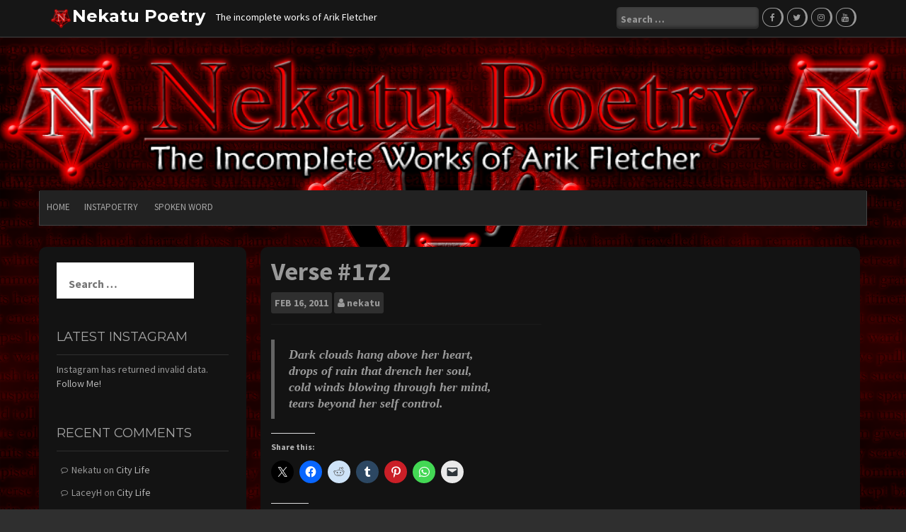

--- FILE ---
content_type: text/html; charset=UTF-8
request_url: https://nekatu.com/verse-172/
body_size: 12467
content:
<!DOCTYPE html>
<html lang="en-GB">
<head>
    <meta charset="UTF-8">
    <meta name="viewport" content="width=device-width, initial-scale=1">
    <link rel="profile" href="https://gmpg.org/xfn/11">
    <link rel="pingback" href="https://nekatu.com/xmlrpc.php">

    <title>Verse #172</title>
<meta name='robots' content='max-image-preview:large' />
<link rel='dns-prefetch' href='//secure.gravatar.com' />
<link rel='dns-prefetch' href='//www.googletagmanager.com' />
<link rel='dns-prefetch' href='//stats.wp.com' />
<link rel='dns-prefetch' href='//fonts.googleapis.com' />
<link rel='dns-prefetch' href='//v0.wordpress.com' />
<link rel='dns-prefetch' href='//widgets.wp.com' />
<link rel='dns-prefetch' href='//s0.wp.com' />
<link rel='dns-prefetch' href='//0.gravatar.com' />
<link rel='dns-prefetch' href='//1.gravatar.com' />
<link rel='dns-prefetch' href='//2.gravatar.com' />
<link rel='preconnect' href='//i0.wp.com' />
<link rel='preconnect' href='//c0.wp.com' />
<link rel="alternate" type="application/rss+xml" title="Nekatu Poetry &raquo; Feed" href="https://nekatu.com/feed/" />
<link rel="alternate" type="application/rss+xml" title="Nekatu Poetry &raquo; Comments Feed" href="https://nekatu.com/comments/feed/" />
<link rel="alternate" type="text/calendar" title="Nekatu Poetry &raquo; iCal Feed" href="https://nekatu.com/events/?ical=1" />
<link rel="alternate" type="application/rss+xml" title="Nekatu Poetry &raquo; Verse #172 Comments Feed" href="https://nekatu.com/verse-172/feed/" />
<link rel="alternate" title="oEmbed (JSON)" type="application/json+oembed" href="https://nekatu.com/wp-json/oembed/1.0/embed?url=https%3A%2F%2Fnekatu.com%2Fverse-172%2F" />
<link rel="alternate" title="oEmbed (XML)" type="text/xml+oembed" href="https://nekatu.com/wp-json/oembed/1.0/embed?url=https%3A%2F%2Fnekatu.com%2Fverse-172%2F&#038;format=xml" />
<style id='wp-img-auto-sizes-contain-inline-css' type='text/css'>
img:is([sizes=auto i],[sizes^="auto," i]){contain-intrinsic-size:3000px 1500px}
/*# sourceURL=wp-img-auto-sizes-contain-inline-css */
</style>
<link rel='stylesheet' id='jetpack_related-posts-css' href='https://nekatu.com/wp-content/plugins/jetpack/modules/related-posts/related-posts.css?ver=20240116' type='text/css' media='all' />
<link rel='stylesheet' id='sbi_styles-css' href='https://nekatu.com/wp-content/plugins/instagram-feed/css/sbi-styles.min.css?ver=6.10.0' type='text/css' media='all' />
<link rel='stylesheet' id='pmb_common-css' href='https://nekatu.com/wp-content/plugins/print-my-blog/assets/styles/pmb-common.css?ver=1756126380' type='text/css' media='all' />
<style id='wp-emoji-styles-inline-css' type='text/css'>

	img.wp-smiley, img.emoji {
		display: inline !important;
		border: none !important;
		box-shadow: none !important;
		height: 1em !important;
		width: 1em !important;
		margin: 0 0.07em !important;
		vertical-align: -0.1em !important;
		background: none !important;
		padding: 0 !important;
	}
/*# sourceURL=wp-emoji-styles-inline-css */
</style>
<link rel='stylesheet' id='wp-block-library-css' href='https://nekatu.com/wp-includes/css/dist/block-library/style.min.css?ver=6.9' type='text/css' media='all' />
<style id='global-styles-inline-css' type='text/css'>
:root{--wp--preset--aspect-ratio--square: 1;--wp--preset--aspect-ratio--4-3: 4/3;--wp--preset--aspect-ratio--3-4: 3/4;--wp--preset--aspect-ratio--3-2: 3/2;--wp--preset--aspect-ratio--2-3: 2/3;--wp--preset--aspect-ratio--16-9: 16/9;--wp--preset--aspect-ratio--9-16: 9/16;--wp--preset--color--black: #000000;--wp--preset--color--cyan-bluish-gray: #abb8c3;--wp--preset--color--white: #ffffff;--wp--preset--color--pale-pink: #f78da7;--wp--preset--color--vivid-red: #cf2e2e;--wp--preset--color--luminous-vivid-orange: #ff6900;--wp--preset--color--luminous-vivid-amber: #fcb900;--wp--preset--color--light-green-cyan: #7bdcb5;--wp--preset--color--vivid-green-cyan: #00d084;--wp--preset--color--pale-cyan-blue: #8ed1fc;--wp--preset--color--vivid-cyan-blue: #0693e3;--wp--preset--color--vivid-purple: #9b51e0;--wp--preset--gradient--vivid-cyan-blue-to-vivid-purple: linear-gradient(135deg,rgb(6,147,227) 0%,rgb(155,81,224) 100%);--wp--preset--gradient--light-green-cyan-to-vivid-green-cyan: linear-gradient(135deg,rgb(122,220,180) 0%,rgb(0,208,130) 100%);--wp--preset--gradient--luminous-vivid-amber-to-luminous-vivid-orange: linear-gradient(135deg,rgb(252,185,0) 0%,rgb(255,105,0) 100%);--wp--preset--gradient--luminous-vivid-orange-to-vivid-red: linear-gradient(135deg,rgb(255,105,0) 0%,rgb(207,46,46) 100%);--wp--preset--gradient--very-light-gray-to-cyan-bluish-gray: linear-gradient(135deg,rgb(238,238,238) 0%,rgb(169,184,195) 100%);--wp--preset--gradient--cool-to-warm-spectrum: linear-gradient(135deg,rgb(74,234,220) 0%,rgb(151,120,209) 20%,rgb(207,42,186) 40%,rgb(238,44,130) 60%,rgb(251,105,98) 80%,rgb(254,248,76) 100%);--wp--preset--gradient--blush-light-purple: linear-gradient(135deg,rgb(255,206,236) 0%,rgb(152,150,240) 100%);--wp--preset--gradient--blush-bordeaux: linear-gradient(135deg,rgb(254,205,165) 0%,rgb(254,45,45) 50%,rgb(107,0,62) 100%);--wp--preset--gradient--luminous-dusk: linear-gradient(135deg,rgb(255,203,112) 0%,rgb(199,81,192) 50%,rgb(65,88,208) 100%);--wp--preset--gradient--pale-ocean: linear-gradient(135deg,rgb(255,245,203) 0%,rgb(182,227,212) 50%,rgb(51,167,181) 100%);--wp--preset--gradient--electric-grass: linear-gradient(135deg,rgb(202,248,128) 0%,rgb(113,206,126) 100%);--wp--preset--gradient--midnight: linear-gradient(135deg,rgb(2,3,129) 0%,rgb(40,116,252) 100%);--wp--preset--font-size--small: 13px;--wp--preset--font-size--medium: 20px;--wp--preset--font-size--large: 36px;--wp--preset--font-size--x-large: 42px;--wp--preset--spacing--20: 0.44rem;--wp--preset--spacing--30: 0.67rem;--wp--preset--spacing--40: 1rem;--wp--preset--spacing--50: 1.5rem;--wp--preset--spacing--60: 2.25rem;--wp--preset--spacing--70: 3.38rem;--wp--preset--spacing--80: 5.06rem;--wp--preset--shadow--natural: 6px 6px 9px rgba(0, 0, 0, 0.2);--wp--preset--shadow--deep: 12px 12px 50px rgba(0, 0, 0, 0.4);--wp--preset--shadow--sharp: 6px 6px 0px rgba(0, 0, 0, 0.2);--wp--preset--shadow--outlined: 6px 6px 0px -3px rgb(255, 255, 255), 6px 6px rgb(0, 0, 0);--wp--preset--shadow--crisp: 6px 6px 0px rgb(0, 0, 0);}:where(.is-layout-flex){gap: 0.5em;}:where(.is-layout-grid){gap: 0.5em;}body .is-layout-flex{display: flex;}.is-layout-flex{flex-wrap: wrap;align-items: center;}.is-layout-flex > :is(*, div){margin: 0;}body .is-layout-grid{display: grid;}.is-layout-grid > :is(*, div){margin: 0;}:where(.wp-block-columns.is-layout-flex){gap: 2em;}:where(.wp-block-columns.is-layout-grid){gap: 2em;}:where(.wp-block-post-template.is-layout-flex){gap: 1.25em;}:where(.wp-block-post-template.is-layout-grid){gap: 1.25em;}.has-black-color{color: var(--wp--preset--color--black) !important;}.has-cyan-bluish-gray-color{color: var(--wp--preset--color--cyan-bluish-gray) !important;}.has-white-color{color: var(--wp--preset--color--white) !important;}.has-pale-pink-color{color: var(--wp--preset--color--pale-pink) !important;}.has-vivid-red-color{color: var(--wp--preset--color--vivid-red) !important;}.has-luminous-vivid-orange-color{color: var(--wp--preset--color--luminous-vivid-orange) !important;}.has-luminous-vivid-amber-color{color: var(--wp--preset--color--luminous-vivid-amber) !important;}.has-light-green-cyan-color{color: var(--wp--preset--color--light-green-cyan) !important;}.has-vivid-green-cyan-color{color: var(--wp--preset--color--vivid-green-cyan) !important;}.has-pale-cyan-blue-color{color: var(--wp--preset--color--pale-cyan-blue) !important;}.has-vivid-cyan-blue-color{color: var(--wp--preset--color--vivid-cyan-blue) !important;}.has-vivid-purple-color{color: var(--wp--preset--color--vivid-purple) !important;}.has-black-background-color{background-color: var(--wp--preset--color--black) !important;}.has-cyan-bluish-gray-background-color{background-color: var(--wp--preset--color--cyan-bluish-gray) !important;}.has-white-background-color{background-color: var(--wp--preset--color--white) !important;}.has-pale-pink-background-color{background-color: var(--wp--preset--color--pale-pink) !important;}.has-vivid-red-background-color{background-color: var(--wp--preset--color--vivid-red) !important;}.has-luminous-vivid-orange-background-color{background-color: var(--wp--preset--color--luminous-vivid-orange) !important;}.has-luminous-vivid-amber-background-color{background-color: var(--wp--preset--color--luminous-vivid-amber) !important;}.has-light-green-cyan-background-color{background-color: var(--wp--preset--color--light-green-cyan) !important;}.has-vivid-green-cyan-background-color{background-color: var(--wp--preset--color--vivid-green-cyan) !important;}.has-pale-cyan-blue-background-color{background-color: var(--wp--preset--color--pale-cyan-blue) !important;}.has-vivid-cyan-blue-background-color{background-color: var(--wp--preset--color--vivid-cyan-blue) !important;}.has-vivid-purple-background-color{background-color: var(--wp--preset--color--vivid-purple) !important;}.has-black-border-color{border-color: var(--wp--preset--color--black) !important;}.has-cyan-bluish-gray-border-color{border-color: var(--wp--preset--color--cyan-bluish-gray) !important;}.has-white-border-color{border-color: var(--wp--preset--color--white) !important;}.has-pale-pink-border-color{border-color: var(--wp--preset--color--pale-pink) !important;}.has-vivid-red-border-color{border-color: var(--wp--preset--color--vivid-red) !important;}.has-luminous-vivid-orange-border-color{border-color: var(--wp--preset--color--luminous-vivid-orange) !important;}.has-luminous-vivid-amber-border-color{border-color: var(--wp--preset--color--luminous-vivid-amber) !important;}.has-light-green-cyan-border-color{border-color: var(--wp--preset--color--light-green-cyan) !important;}.has-vivid-green-cyan-border-color{border-color: var(--wp--preset--color--vivid-green-cyan) !important;}.has-pale-cyan-blue-border-color{border-color: var(--wp--preset--color--pale-cyan-blue) !important;}.has-vivid-cyan-blue-border-color{border-color: var(--wp--preset--color--vivid-cyan-blue) !important;}.has-vivid-purple-border-color{border-color: var(--wp--preset--color--vivid-purple) !important;}.has-vivid-cyan-blue-to-vivid-purple-gradient-background{background: var(--wp--preset--gradient--vivid-cyan-blue-to-vivid-purple) !important;}.has-light-green-cyan-to-vivid-green-cyan-gradient-background{background: var(--wp--preset--gradient--light-green-cyan-to-vivid-green-cyan) !important;}.has-luminous-vivid-amber-to-luminous-vivid-orange-gradient-background{background: var(--wp--preset--gradient--luminous-vivid-amber-to-luminous-vivid-orange) !important;}.has-luminous-vivid-orange-to-vivid-red-gradient-background{background: var(--wp--preset--gradient--luminous-vivid-orange-to-vivid-red) !important;}.has-very-light-gray-to-cyan-bluish-gray-gradient-background{background: var(--wp--preset--gradient--very-light-gray-to-cyan-bluish-gray) !important;}.has-cool-to-warm-spectrum-gradient-background{background: var(--wp--preset--gradient--cool-to-warm-spectrum) !important;}.has-blush-light-purple-gradient-background{background: var(--wp--preset--gradient--blush-light-purple) !important;}.has-blush-bordeaux-gradient-background{background: var(--wp--preset--gradient--blush-bordeaux) !important;}.has-luminous-dusk-gradient-background{background: var(--wp--preset--gradient--luminous-dusk) !important;}.has-pale-ocean-gradient-background{background: var(--wp--preset--gradient--pale-ocean) !important;}.has-electric-grass-gradient-background{background: var(--wp--preset--gradient--electric-grass) !important;}.has-midnight-gradient-background{background: var(--wp--preset--gradient--midnight) !important;}.has-small-font-size{font-size: var(--wp--preset--font-size--small) !important;}.has-medium-font-size{font-size: var(--wp--preset--font-size--medium) !important;}.has-large-font-size{font-size: var(--wp--preset--font-size--large) !important;}.has-x-large-font-size{font-size: var(--wp--preset--font-size--x-large) !important;}
/*# sourceURL=global-styles-inline-css */
</style>

<style id='classic-theme-styles-inline-css' type='text/css'>
/*! This file is auto-generated */
.wp-block-button__link{color:#fff;background-color:#32373c;border-radius:9999px;box-shadow:none;text-decoration:none;padding:calc(.667em + 2px) calc(1.333em + 2px);font-size:1.125em}.wp-block-file__button{background:#32373c;color:#fff;text-decoration:none}
/*# sourceURL=/wp-includes/css/classic-themes.min.css */
</style>
<link rel='stylesheet' id='contact-form-7-css' href='https://nekatu.com/wp-content/plugins/contact-form-7/includes/css/styles.css?ver=6.1.4' type='text/css' media='all' />
<link rel='stylesheet' id='newp-style-css' href='https://nekatu.com/wp-content/themes/newp/style.css?ver=6.9' type='text/css' media='all' />
<link rel='stylesheet' id='newp-title-font-css' href='//fonts.googleapis.com/css?family=Montserrat%3A100%2C300%2C400%2C700&#038;ver=6.9' type='text/css' media='all' />
<link rel='stylesheet' id='newp-body-font-css' href='//fonts.googleapis.com/css?family=Source+Sans+Pro%3A100%2C300%2C400%2C700&#038;ver=6.9' type='text/css' media='all' />
<link rel='stylesheet' id='font-awesome-css' href='https://nekatu.com/wp-content/themes/newp/assets/font-awesome/css/font-awesome.min.css?ver=6.9' type='text/css' media='all' />
<link rel='stylesheet' id='nivo-slider-css' href='https://nekatu.com/wp-content/themes/newp/assets/css/nivo-slider.css?ver=6.9' type='text/css' media='all' />
<link rel='stylesheet' id='nivo-slider-skin-css' href='https://nekatu.com/wp-content/themes/newp/assets/css/nivo-dark/dark.css?ver=6.9' type='text/css' media='all' />
<link rel='stylesheet' id='bootstrap-css' href='https://nekatu.com/wp-content/themes/newp/assets/bootstrap/css/bootstrap.min.css?ver=6.9' type='text/css' media='all' />
<link rel='stylesheet' id='flex-image-css' href='https://nekatu.com/wp-content/themes/newp/assets/css/jquery.flex-images.css?ver=6.9' type='text/css' media='all' />
<link rel='stylesheet' id='hover-css' href='https://nekatu.com/wp-content/themes/newp/assets/css/hover.min.css?ver=6.9' type='text/css' media='all' />
<link rel='stylesheet' id='newp-main-theme-style-css' href='https://nekatu.com/wp-content/themes/newp/assets/theme-styles/css/default.css?ver=6.9' type='text/css' media='all' />
<link rel='stylesheet' id='jetpack_likes-css' href='https://nekatu.com/wp-content/plugins/jetpack/modules/likes/style.css?ver=15.4' type='text/css' media='all' />
<link rel='stylesheet' id='sharedaddy-css' href='https://nekatu.com/wp-content/plugins/jetpack/modules/sharedaddy/sharing.css?ver=15.4' type='text/css' media='all' />
<link rel='stylesheet' id='social-logos-css' href='https://nekatu.com/wp-content/plugins/jetpack/_inc/social-logos/social-logos.min.css?ver=15.4' type='text/css' media='all' />


<script data-jetpack-boost="ignore" type="text/javascript" src="https://nekatu.com/wp-includes/js/jquery/jquery.min.js?ver=3.7.1" id="jquery-core-js"></script>


<!-- Google tag (gtag.js) snippet added by Site Kit -->
<!-- Google Analytics snippet added by Site Kit -->


<link rel="https://api.w.org/" href="https://nekatu.com/wp-json/" /><link rel="alternate" title="JSON" type="application/json" href="https://nekatu.com/wp-json/wp/v2/posts/1004" /><link rel="EditURI" type="application/rsd+xml" title="RSD" href="https://nekatu.com/xmlrpc.php?rsd" />
<meta name="generator" content="WordPress 6.9" />
<link rel='shortlink' href='https://wp.me/p9IuPR-gc' />
<meta name="generator" content="Site Kit by Google 1.170.0" /><meta name="tec-api-version" content="v1"><meta name="tec-api-origin" content="https://nekatu.com"><link rel="alternate" href="https://nekatu.com/wp-json/tribe/events/v1/" />	<style>img#wpstats{display:none}</style>
		<style id='custom-css-mods'>#masthead h1.site-title a { color: #ffffff; }#masthead h2.site-description { color: #ffffff; }.woocommerce ul.products li.product { width: 30.75%; }</style><style type="text/css">.recentcomments a{display:inline !important;padding:0 !important;margin:0 !important;}</style><style type="text/css" id="custom-background-css">
body.custom-background { background-image: url("https://nekatu.com/wp-content/uploads/2018/03/Nekatu-Surface2.png"); background-position: center center; background-size: cover; background-repeat: no-repeat; background-attachment: fixed; }
</style>
	<link rel="canonical" href="https://nekatu.com/verse-172/" />
<meta name="description" content="Dark clouds hang above her heart, drops of rain that drench her soul, cold winds blowing through her mind, tears beyond her self&hellip;" />
<meta property="og:title" content="Verse #172" />
<meta property="og:url" content="https://nekatu.com/verse-172/" />
<meta property="og:type" content="article" />
<meta property="article:published_time" content="2011-02-16T21:29:34+00:00" />
<meta property="og:description" content="Dark clouds hang above her heart, drops of rain that drench her soul, cold winds blowing through her mind, tears beyond her self&hellip;" />
<meta name="twitter:card" content="summary_large_image" />
<meta name="twitter:title" content="Verse #172" />
<meta name="twitter:description" content="Dark clouds hang above her heart, drops of rain that drench her soul, cold winds blowing through her mind, tears beyond her self&hellip;" />
<meta name="google-site-verification" content="L7pxIUf0YIUtcHM0mmJ21QQ0cmVdulVR-Yy-ECKL5xY" /><link rel="icon" href="https://i0.wp.com/nekatu.com/wp-content/uploads/2018/03/cropped-Nekatu-Symbol-Large.png?fit=32%2C32&#038;ssl=1" sizes="32x32" />
<link rel="icon" href="https://i0.wp.com/nekatu.com/wp-content/uploads/2018/03/cropped-Nekatu-Symbol-Large.png?fit=192%2C192&#038;ssl=1" sizes="192x192" />
<link rel="apple-touch-icon" href="https://i0.wp.com/nekatu.com/wp-content/uploads/2018/03/cropped-Nekatu-Symbol-Large.png?fit=180%2C180&#038;ssl=1" />
<meta name="msapplication-TileImage" content="https://i0.wp.com/nekatu.com/wp-content/uploads/2018/03/cropped-Nekatu-Symbol-Large.png?fit=270%2C270&#038;ssl=1" />
<!-- ## NXS/OG ## --><!-- ## NXSOGTAGS ## --><!-- ## NXS/OG ## -->
</head>

<body class="wp-singular post-template-default single single-post postid-1004 single-format-standard custom-background wp-custom-logo wp-theme-newp tribe-no-js group-blog">
<div id="page" class="hfeed site">
	<a class="skip-link screen-reader-text" href="#content">Skip to content</a>

    <div id="jumbosearch">
    <span class="fa fa-remove closeicon"></span>
    <div class="form">
        <form role="search" method="get" class="search-form" action="https://nekatu.com/">
				<label>
					<span class="screen-reader-text">Search for:</span>
					<input type="search" class="search-field" placeholder="Search &hellip;" value="" name="s" />
				</label>
				<input type="submit" class="search-submit" value="Search" />
			</form>    </div>
</div>    <header id="masthead" class="site-header" role="banner">
    <div class="container">
        <div class="site-branding">
                            <div id="site-logo">
                    <a href="https://nekatu.com/" class="custom-logo-link" rel="home"><img width="2000" height="2000" src="https://i0.wp.com/nekatu.com/wp-content/uploads/2018/03/Nekatu-Symbol-Large.png?fit=2000%2C2000&amp;ssl=1" class="custom-logo" alt="Nekatu Poetry" decoding="async" fetchpriority="high" srcset="https://i0.wp.com/nekatu.com/wp-content/uploads/2018/03/Nekatu-Symbol-Large.png?w=2000&amp;ssl=1 2000w, https://i0.wp.com/nekatu.com/wp-content/uploads/2018/03/Nekatu-Symbol-Large.png?resize=150%2C150&amp;ssl=1 150w, https://i0.wp.com/nekatu.com/wp-content/uploads/2018/03/Nekatu-Symbol-Large.png?resize=300%2C300&amp;ssl=1 300w, https://i0.wp.com/nekatu.com/wp-content/uploads/2018/03/Nekatu-Symbol-Large.png?resize=768%2C768&amp;ssl=1 768w, https://i0.wp.com/nekatu.com/wp-content/uploads/2018/03/Nekatu-Symbol-Large.png?resize=1024%2C1024&amp;ssl=1 1024w, https://i0.wp.com/nekatu.com/wp-content/uploads/2018/03/Nekatu-Symbol-Large.png?w=1280&amp;ssl=1 1280w, https://i0.wp.com/nekatu.com/wp-content/uploads/2018/03/Nekatu-Symbol-Large.png?w=1920&amp;ssl=1 1920w" sizes="(max-width: 2000px) 100vw, 2000px" data-attachment-id="6139" data-permalink="https://nekatu.com/nekatu-symbol-large/" data-orig-file="https://i0.wp.com/nekatu.com/wp-content/uploads/2018/03/Nekatu-Symbol-Large.png?fit=2000%2C2000&amp;ssl=1" data-orig-size="2000,2000" data-comments-opened="1" data-image-meta="{&quot;aperture&quot;:&quot;0&quot;,&quot;credit&quot;:&quot;&quot;,&quot;camera&quot;:&quot;&quot;,&quot;caption&quot;:&quot;&quot;,&quot;created_timestamp&quot;:&quot;0&quot;,&quot;copyright&quot;:&quot;&quot;,&quot;focal_length&quot;:&quot;0&quot;,&quot;iso&quot;:&quot;0&quot;,&quot;shutter_speed&quot;:&quot;0&quot;,&quot;title&quot;:&quot;&quot;,&quot;orientation&quot;:&quot;0&quot;}" data-image-title="Nekatu-Symbol-Large" data-image-description="" data-image-caption="" data-medium-file="https://i0.wp.com/nekatu.com/wp-content/uploads/2018/03/Nekatu-Symbol-Large.png?fit=300%2C300&amp;ssl=1" data-large-file="https://i0.wp.com/nekatu.com/wp-content/uploads/2018/03/Nekatu-Symbol-Large.png?fit=640%2C640&amp;ssl=1" /></a>                </div>
                        <div id="text-title-desc">
                <h1 class="site-title title-font"><a href="https://nekatu.com/" rel="home">Nekatu Poetry</a></h1>
                <h2 class="site-description">The incomplete works of Arik Fletcher</h2>
            </div>
        </div>

        <div id="social-icons">
            <div id="top-search-form"><form role="search" method="get" class="search-form" action="https://nekatu.com/">
				<label>
					<span class="screen-reader-text">Search for:</span>
					<input type="search" class="search-field" placeholder="Search &hellip;" value="" name="s" />
				</label>
				<input type="submit" class="search-submit" value="Search" />
			</form></div>
            	<a class="social-icon" href="https://www.facebook.com/nekatu"><i class="fa fa-fw fa-facebook"></i></a>
		<a class="social-icon" href="https://www.twitter.com/nekatu"><i class="fa fa-fw fa-twitter"></i></a>
		<a class="social-icon" href="https://www.instagram.com/nekatupoetry/"><i class="fa fa-fw fa-instagram"></i></a>
		<a class="social-icon" href="https://www.youtube.com/user/nekatu"><i class="fa fa-fw fa-youtube"></i></a>
	        </div>

    </div>

</header><!-- #masthead -->
        <div id="header-image">
        <img src="https://nekatu.com/wp-content/uploads/2018/03/Header-clear.png" width="100%">
    </div>
    <div id="top-bar">
    <div class="container top-bar-inner">
        <div id="top-menu">
    <div class="menu"><ul>
<li ><a href="https://nekatu.com/">Home</a></li><li class="page_item page-item-2"><a href="https://nekatu.com/instagram/">InstaPoetry</a></li>
<li class="page_item page-item-6190"><a href="https://nekatu.com/spoken-word/">Spoken Word</a></li>
</ul></div>
</div>
    </div>
</div>
	
	<div class="mega-container">
			
				
		
	
		<div id="content" class="site-content container">
	<div id="primary-mono" class="content-area col-md-9">
		<main id="main" class="site-main" role="main">

		
			
<article id="post-1004" class="post-1004 post type-post status-publish format-standard hentry category-verse">
	<header class="entry-header">
		<h1 class="entry-title">Verse #172</h1>		
		
		<div class="entry-meta">
			<div class="postdate">
            	<span class="month">Feb</span>
				<span class="day">16, 2011</span>
            </div>
            
            <div class="author">
            	<span class="author-name"><i class='fa fa-user'></i><a href="https://nekatu.com/author/nekatu/">nekatu</a></span>
            </div>
            
		</div><!-- .entry-meta -->
	</header><!-- .entry-header -->

	<div id="featured-image">
					</div>
			
			
	<div class="entry-content">
		<blockquote><p><em><strong>Dark clouds hang above her heart,<br />
drops of rain that drench her soul,<br />
cold winds blowing through her mind,<br />
tears beyond her self control.</strong></em></p></blockquote>
<div class="sharedaddy sd-sharing-enabled"><div class="robots-nocontent sd-block sd-social sd-social-icon sd-sharing"><h3 class="sd-title">Share this:</h3><div class="sd-content"><ul><li class="share-twitter"><a rel="nofollow noopener noreferrer"
				data-shared="sharing-twitter-1004"
				class="share-twitter sd-button share-icon no-text"
				href="https://nekatu.com/verse-172/?share=twitter"
				target="_blank"
				aria-labelledby="sharing-twitter-1004"
				>
				<span id="sharing-twitter-1004" hidden>Click to share on X (Opens in new window)</span>
				<span>X</span>
			</a></li><li class="share-facebook"><a rel="nofollow noopener noreferrer"
				data-shared="sharing-facebook-1004"
				class="share-facebook sd-button share-icon no-text"
				href="https://nekatu.com/verse-172/?share=facebook"
				target="_blank"
				aria-labelledby="sharing-facebook-1004"
				>
				<span id="sharing-facebook-1004" hidden>Click to share on Facebook (Opens in new window)</span>
				<span>Facebook</span>
			</a></li><li class="share-reddit"><a rel="nofollow noopener noreferrer"
				data-shared="sharing-reddit-1004"
				class="share-reddit sd-button share-icon no-text"
				href="https://nekatu.com/verse-172/?share=reddit"
				target="_blank"
				aria-labelledby="sharing-reddit-1004"
				>
				<span id="sharing-reddit-1004" hidden>Click to share on Reddit (Opens in new window)</span>
				<span>Reddit</span>
			</a></li><li class="share-tumblr"><a rel="nofollow noopener noreferrer"
				data-shared="sharing-tumblr-1004"
				class="share-tumblr sd-button share-icon no-text"
				href="https://nekatu.com/verse-172/?share=tumblr"
				target="_blank"
				aria-labelledby="sharing-tumblr-1004"
				>
				<span id="sharing-tumblr-1004" hidden>Click to share on Tumblr (Opens in new window)</span>
				<span>Tumblr</span>
			</a></li><li class="share-pinterest"><a rel="nofollow noopener noreferrer"
				data-shared="sharing-pinterest-1004"
				class="share-pinterest sd-button share-icon no-text"
				href="https://nekatu.com/verse-172/?share=pinterest"
				target="_blank"
				aria-labelledby="sharing-pinterest-1004"
				>
				<span id="sharing-pinterest-1004" hidden>Click to share on Pinterest (Opens in new window)</span>
				<span>Pinterest</span>
			</a></li><li class="share-jetpack-whatsapp"><a rel="nofollow noopener noreferrer"
				data-shared="sharing-whatsapp-1004"
				class="share-jetpack-whatsapp sd-button share-icon no-text"
				href="https://nekatu.com/verse-172/?share=jetpack-whatsapp"
				target="_blank"
				aria-labelledby="sharing-whatsapp-1004"
				>
				<span id="sharing-whatsapp-1004" hidden>Click to share on WhatsApp (Opens in new window)</span>
				<span>WhatsApp</span>
			</a></li><li class="share-email"><a rel="nofollow noopener noreferrer" data-shared="sharing-email-1004" class="share-email sd-button share-icon no-text" href="/cdn-cgi/l/email-protection#[base64]" target="_blank" aria-labelledby="sharing-email-1004" data-email-share-error-title="Do you have email set up?" data-email-share-error-text="If you&#039;re having problems sharing via email, you might not have email set up for your browser. You may need to create a new email yourself." data-email-share-nonce="54ac867c0f" data-email-share-track-url="https://nekatu.com/verse-172/?share=email">
				<span id="sharing-email-1004" hidden>Click to email a link to a friend (Opens in new window)</span>
				<span>Email</span>
			</a></li><li class="share-end"></li></ul></div></div></div><div class='sharedaddy sd-block sd-like jetpack-likes-widget-wrapper jetpack-likes-widget-unloaded' id='like-post-wrapper-143591991-1004-69740187228fd' data-src='https://widgets.wp.com/likes/?ver=15.4#blog_id=143591991&amp;post_id=1004&amp;origin=nekatu.com&amp;obj_id=143591991-1004-69740187228fd' data-name='like-post-frame-143591991-1004-69740187228fd' data-title='Like or Reblog'><h3 class="sd-title">Like this:</h3><div class='likes-widget-placeholder post-likes-widget-placeholder' style='height: 55px;'><span class='button'><span>Like</span></span> <span class="loading">Loading...</span></div><span class='sd-text-color'></span><a class='sd-link-color'></a></div>
<div id='jp-relatedposts' class='jp-relatedposts' >
	
</div>			</div><!-- .entry-content -->

	<footer class="entry-footer">
		<span class="cat-links">Posted in <a href="https://nekatu.com/category/verse/" rel="category tag">Verses and Quotes</a></span>	</footer><!-- .entry-footer -->
</article><!-- #post-## -->

			
			
<div id="comments" class="comments-area">

	
	
	
		<div id="respond" class="comment-respond">
		<h3 id="reply-title" class="comment-reply-title">Leave a Reply <small><a rel="nofollow" id="cancel-comment-reply-link" href="/verse-172/#respond" style="display:none;">Cancel reply</a></small></h3><p class="must-log-in">You must be <a href="https://nekatu.com/wp-login.php?redirect_to=https%3A%2F%2Fnekatu.com%2Fverse-172%2F">logged in</a> to post a comment.</p>	</div><!-- #respond -->
	<p class="akismet_comment_form_privacy_notice">This site uses Akismet to reduce spam. <a href="https://akismet.com/privacy/" target="_blank" rel="nofollow noopener">Learn how your comment data is processed.</a></p>
</div><!-- #comments -->

		
		</main><!-- #main -->
	</div><!-- #primary -->

<div id="secondary" class="widget-area col-md-3" role="complementary">
	<aside id="search-2" class="widget widget_search"><form role="search" method="get" class="search-form" action="https://nekatu.com/">
				<label>
					<span class="screen-reader-text">Search for:</span>
					<input type="search" class="search-field" placeholder="Search &hellip;" value="" name="s" />
				</label>
				<input type="submit" class="search-submit" value="Search" />
			</form></aside><aside id="null-instagram-feed-3" class="widget null-instagram-feed"><h1 class="widget-title title-font">Latest Instagram</h1>Instagram has returned invalid data.<p class="clear"><a href="//instagram.com/nekatupoetry/" rel="me" target="_self" class="">Follow Me!</a></p></aside><aside id="recent-comments-2" class="widget widget_recent_comments"><h1 class="widget-title title-font">Recent Comments</h1><ul id="recentcomments"><li class="recentcomments"><span class="comment-author-link">Nekatu</span> on <a href="https://nekatu.com/city-life/#comment-3">City Life</a></li><li class="recentcomments"><span class="comment-author-link">LaceyH</span> on <a href="https://nekatu.com/city-life/#comment-2">City Life</a></li><li class="recentcomments"><span class="comment-author-link">Nekatu</span> on <a href="https://nekatu.com/halfbreed/#comment-197">Halfbreed</a></li><li class="recentcomments"><span class="comment-author-link">1</span> on <a href="https://nekatu.com/halfbreed/#comment-196">Halfbreed</a></li><li class="recentcomments"><span class="comment-author-link">Nekatu</span> on <a href="https://nekatu.com/verse-809/#comment-195">Verse #809</a></li></ul></aside><aside id="archives-2" class="widget widget_archive"><h1 class="widget-title title-font">Archives</h1>		<label class="screen-reader-text" for="archives-dropdown-2">Archives</label>
		<select id="archives-dropdown-2" name="archive-dropdown">
			
			<option value="">Select Month</option>
				<option value='https://nekatu.com/2023/10/'> October 2023 &nbsp;(1)</option>
	<option value='https://nekatu.com/2022/08/'> August 2022 &nbsp;(1)</option>
	<option value='https://nekatu.com/2020/08/'> August 2020 &nbsp;(2)</option>
	<option value='https://nekatu.com/2020/02/'> February 2020 &nbsp;(2)</option>
	<option value='https://nekatu.com/2019/12/'> December 2019 &nbsp;(1)</option>
	<option value='https://nekatu.com/2018/08/'> August 2018 &nbsp;(5)</option>
	<option value='https://nekatu.com/2018/07/'> July 2018 &nbsp;(9)</option>
	<option value='https://nekatu.com/2018/06/'> June 2018 &nbsp;(7)</option>
	<option value='https://nekatu.com/2018/05/'> May 2018 &nbsp;(8)</option>
	<option value='https://nekatu.com/2018/04/'> April 2018 &nbsp;(11)</option>
	<option value='https://nekatu.com/2018/03/'> March 2018 &nbsp;(14)</option>
	<option value='https://nekatu.com/2018/02/'> February 2018 &nbsp;(8)</option>
	<option value='https://nekatu.com/2018/01/'> January 2018 &nbsp;(6)</option>
	<option value='https://nekatu.com/2017/12/'> December 2017 &nbsp;(28)</option>
	<option value='https://nekatu.com/2017/11/'> November 2017 &nbsp;(17)</option>
	<option value='https://nekatu.com/2017/10/'> October 2017 &nbsp;(26)</option>
	<option value='https://nekatu.com/2017/09/'> September 2017 &nbsp;(31)</option>
	<option value='https://nekatu.com/2017/08/'> August 2017 &nbsp;(34)</option>
	<option value='https://nekatu.com/2017/07/'> July 2017 &nbsp;(26)</option>
	<option value='https://nekatu.com/2017/06/'> June 2017 &nbsp;(23)</option>
	<option value='https://nekatu.com/2017/05/'> May 2017 &nbsp;(23)</option>
	<option value='https://nekatu.com/2017/04/'> April 2017 &nbsp;(26)</option>
	<option value='https://nekatu.com/2017/03/'> March 2017 &nbsp;(26)</option>
	<option value='https://nekatu.com/2017/02/'> February 2017 &nbsp;(24)</option>
	<option value='https://nekatu.com/2017/01/'> January 2017 &nbsp;(28)</option>
	<option value='https://nekatu.com/2016/12/'> December 2016 &nbsp;(22)</option>
	<option value='https://nekatu.com/2016/11/'> November 2016 &nbsp;(27)</option>
	<option value='https://nekatu.com/2016/10/'> October 2016 &nbsp;(38)</option>
	<option value='https://nekatu.com/2016/09/'> September 2016 &nbsp;(24)</option>
	<option value='https://nekatu.com/2016/08/'> August 2016 &nbsp;(32)</option>
	<option value='https://nekatu.com/2016/07/'> July 2016 &nbsp;(33)</option>
	<option value='https://nekatu.com/2016/06/'> June 2016 &nbsp;(31)</option>
	<option value='https://nekatu.com/2016/05/'> May 2016 &nbsp;(32)</option>
	<option value='https://nekatu.com/2016/04/'> April 2016 &nbsp;(31)</option>
	<option value='https://nekatu.com/2016/03/'> March 2016 &nbsp;(32)</option>
	<option value='https://nekatu.com/2016/02/'> February 2016 &nbsp;(31)</option>
	<option value='https://nekatu.com/2016/01/'> January 2016 &nbsp;(31)</option>
	<option value='https://nekatu.com/2015/12/'> December 2015 &nbsp;(13)</option>
	<option value='https://nekatu.com/2015/11/'> November 2015 &nbsp;(15)</option>
	<option value='https://nekatu.com/2015/10/'> October 2015 &nbsp;(9)</option>
	<option value='https://nekatu.com/2015/09/'> September 2015 &nbsp;(9)</option>
	<option value='https://nekatu.com/2015/08/'> August 2015 &nbsp;(14)</option>
	<option value='https://nekatu.com/2015/07/'> July 2015 &nbsp;(13)</option>
	<option value='https://nekatu.com/2015/06/'> June 2015 &nbsp;(10)</option>
	<option value='https://nekatu.com/2015/05/'> May 2015 &nbsp;(14)</option>
	<option value='https://nekatu.com/2015/04/'> April 2015 &nbsp;(10)</option>
	<option value='https://nekatu.com/2015/03/'> March 2015 &nbsp;(16)</option>
	<option value='https://nekatu.com/2015/02/'> February 2015 &nbsp;(14)</option>
	<option value='https://nekatu.com/2015/01/'> January 2015 &nbsp;(16)</option>
	<option value='https://nekatu.com/2014/12/'> December 2014 &nbsp;(8)</option>
	<option value='https://nekatu.com/2014/11/'> November 2014 &nbsp;(1)</option>
	<option value='https://nekatu.com/2014/10/'> October 2014 &nbsp;(2)</option>
	<option value='https://nekatu.com/2014/09/'> September 2014 &nbsp;(10)</option>
	<option value='https://nekatu.com/2014/08/'> August 2014 &nbsp;(14)</option>
	<option value='https://nekatu.com/2014/07/'> July 2014 &nbsp;(8)</option>
	<option value='https://nekatu.com/2014/06/'> June 2014 &nbsp;(10)</option>
	<option value='https://nekatu.com/2014/05/'> May 2014 &nbsp;(8)</option>
	<option value='https://nekatu.com/2014/04/'> April 2014 &nbsp;(9)</option>
	<option value='https://nekatu.com/2014/03/'> March 2014 &nbsp;(14)</option>
	<option value='https://nekatu.com/2014/02/'> February 2014 &nbsp;(5)</option>
	<option value='https://nekatu.com/2014/01/'> January 2014 &nbsp;(1)</option>
	<option value='https://nekatu.com/2013/12/'> December 2013 &nbsp;(9)</option>
	<option value='https://nekatu.com/2013/10/'> October 2013 &nbsp;(5)</option>
	<option value='https://nekatu.com/2013/09/'> September 2013 &nbsp;(11)</option>
	<option value='https://nekatu.com/2013/08/'> August 2013 &nbsp;(9)</option>
	<option value='https://nekatu.com/2013/07/'> July 2013 &nbsp;(10)</option>
	<option value='https://nekatu.com/2013/06/'> June 2013 &nbsp;(10)</option>
	<option value='https://nekatu.com/2013/05/'> May 2013 &nbsp;(23)</option>
	<option value='https://nekatu.com/2013/04/'> April 2013 &nbsp;(23)</option>
	<option value='https://nekatu.com/2013/03/'> March 2013 &nbsp;(24)</option>
	<option value='https://nekatu.com/2013/02/'> February 2013 &nbsp;(26)</option>
	<option value='https://nekatu.com/2013/01/'> January 2013 &nbsp;(28)</option>
	<option value='https://nekatu.com/2012/12/'> December 2012 &nbsp;(21)</option>
	<option value='https://nekatu.com/2012/11/'> November 2012 &nbsp;(24)</option>
	<option value='https://nekatu.com/2012/10/'> October 2012 &nbsp;(29)</option>
	<option value='https://nekatu.com/2012/09/'> September 2012 &nbsp;(20)</option>
	<option value='https://nekatu.com/2012/08/'> August 2012 &nbsp;(28)</option>
	<option value='https://nekatu.com/2012/07/'> July 2012 &nbsp;(29)</option>
	<option value='https://nekatu.com/2012/06/'> June 2012 &nbsp;(20)</option>
	<option value='https://nekatu.com/2012/05/'> May 2012 &nbsp;(23)</option>
	<option value='https://nekatu.com/2012/04/'> April 2012 &nbsp;(22)</option>
	<option value='https://nekatu.com/2012/03/'> March 2012 &nbsp;(23)</option>
	<option value='https://nekatu.com/2012/02/'> February 2012 &nbsp;(24)</option>
	<option value='https://nekatu.com/2012/01/'> January 2012 &nbsp;(30)</option>
	<option value='https://nekatu.com/2011/12/'> December 2011 &nbsp;(20)</option>
	<option value='https://nekatu.com/2011/11/'> November 2011 &nbsp;(18)</option>
	<option value='https://nekatu.com/2011/10/'> October 2011 &nbsp;(26)</option>
	<option value='https://nekatu.com/2011/09/'> September 2011 &nbsp;(29)</option>
	<option value='https://nekatu.com/2011/08/'> August 2011 &nbsp;(28)</option>
	<option value='https://nekatu.com/2011/07/'> July 2011 &nbsp;(28)</option>
	<option value='https://nekatu.com/2011/06/'> June 2011 &nbsp;(27)</option>
	<option value='https://nekatu.com/2011/05/'> May 2011 &nbsp;(24)</option>
	<option value='https://nekatu.com/2011/04/'> April 2011 &nbsp;(29)</option>
	<option value='https://nekatu.com/2011/03/'> March 2011 &nbsp;(32)</option>
	<option value='https://nekatu.com/2011/02/'> February 2011 &nbsp;(33)</option>
	<option value='https://nekatu.com/2011/01/'> January 2011 &nbsp;(41)</option>
	<option value='https://nekatu.com/2010/12/'> December 2010 &nbsp;(36)</option>
	<option value='https://nekatu.com/2010/11/'> November 2010 &nbsp;(33)</option>
	<option value='https://nekatu.com/2010/10/'> October 2010 &nbsp;(28)</option>
	<option value='https://nekatu.com/2010/09/'> September 2010 &nbsp;(41)</option>
	<option value='https://nekatu.com/2010/08/'> August 2010 &nbsp;(16)</option>
	<option value='https://nekatu.com/2010/07/'> July 2010 &nbsp;(18)</option>
	<option value='https://nekatu.com/2010/06/'> June 2010 &nbsp;(10)</option>
	<option value='https://nekatu.com/2010/05/'> May 2010 &nbsp;(7)</option>
	<option value='https://nekatu.com/2010/04/'> April 2010 &nbsp;(8)</option>
	<option value='https://nekatu.com/2010/03/'> March 2010 &nbsp;(6)</option>
	<option value='https://nekatu.com/2010/02/'> February 2010 &nbsp;(8)</option>
	<option value='https://nekatu.com/2010/01/'> January 2010 &nbsp;(11)</option>
	<option value='https://nekatu.com/2009/12/'> December 2009 &nbsp;(4)</option>
	<option value='https://nekatu.com/2009/11/'> November 2009 &nbsp;(5)</option>
	<option value='https://nekatu.com/2009/10/'> October 2009 &nbsp;(4)</option>
	<option value='https://nekatu.com/2009/08/'> August 2009 &nbsp;(3)</option>
	<option value='https://nekatu.com/2009/07/'> July 2009 &nbsp;(1)</option>
	<option value='https://nekatu.com/2009/06/'> June 2009 &nbsp;(8)</option>
	<option value='https://nekatu.com/2009/03/'> March 2009 &nbsp;(2)</option>
	<option value='https://nekatu.com/2009/02/'> February 2009 &nbsp;(1)</option>
	<option value='https://nekatu.com/2009/01/'> January 2009 &nbsp;(5)</option>
	<option value='https://nekatu.com/2008/12/'> December 2008 &nbsp;(3)</option>
	<option value='https://nekatu.com/2008/11/'> November 2008 &nbsp;(9)</option>
	<option value='https://nekatu.com/2006/04/'> April 2006 &nbsp;(1)</option>
	<option value='https://nekatu.com/2005/10/'> October 2005 &nbsp;(1)</option>
	<option value='https://nekatu.com/2004/04/'> April 2004 &nbsp;(1)</option>
	<option value='https://nekatu.com/2003/10/'> October 2003 &nbsp;(1)</option>
	<option value='https://nekatu.com/2003/09/'> September 2003 &nbsp;(1)</option>
	<option value='https://nekatu.com/2003/08/'> August 2003 &nbsp;(1)</option>
	<option value='https://nekatu.com/2003/07/'> July 2003 &nbsp;(1)</option>
	<option value='https://nekatu.com/2003/06/'> June 2003 &nbsp;(1)</option>
	<option value='https://nekatu.com/2003/05/'> May 2003 &nbsp;(1)</option>
	<option value='https://nekatu.com/2003/04/'> April 2003 &nbsp;(1)</option>
	<option value='https://nekatu.com/2003/03/'> March 2003 &nbsp;(1)</option>
	<option value='https://nekatu.com/2003/02/'> February 2003 &nbsp;(1)</option>
	<option value='https://nekatu.com/2003/01/'> January 2003 &nbsp;(1)</option>
	<option value='https://nekatu.com/2002/10/'> October 2002 &nbsp;(1)</option>
	<option value='https://nekatu.com/2002/06/'> June 2002 &nbsp;(1)</option>
	<option value='https://nekatu.com/2002/02/'> February 2002 &nbsp;(1)</option>
	<option value='https://nekatu.com/2001/10/'> October 2001 &nbsp;(1)</option>
	<option value='https://nekatu.com/2001/06/'> June 2001 &nbsp;(1)</option>
	<option value='https://nekatu.com/2001/02/'> February 2001 &nbsp;(1)</option>
	<option value='https://nekatu.com/2000/12/'> December 2000 &nbsp;(1)</option>
	<option value='https://nekatu.com/2000/10/'> October 2000 &nbsp;(1)</option>
	<option value='https://nekatu.com/2000/08/'> August 2000 &nbsp;(1)</option>

		</select>

			
</aside><aside id="categories-2" class="widget widget_categories"><h1 class="widget-title title-font">Categories</h1>
			<ul>
					<li class="cat-item cat-item-2"><a href="https://nekatu.com/category/announcement/">Announcement</a>
</li>
	<li class="cat-item cat-item-3"><a href="https://nekatu.com/category/blog/">Blog</a>
</li>
	<li class="cat-item cat-item-8"><a href="https://nekatu.com/category/instapoetry/">InstaPoetry</a>
</li>
	<li class="cat-item cat-item-4"><a href="https://nekatu.com/category/poetry/">Poetry Collection</a>
</li>
	<li class="cat-item cat-item-5"><a href="https://nekatu.com/category/verse/">Verses and Quotes</a>
</li>
			</ul>

			</aside><aside id="meta-2" class="widget widget_meta"><h1 class="widget-title title-font">Meta</h1>
		<ul>
						<li><a href="https://nekatu.com/wp-login.php">Log in</a></li>
			<li><a href="https://nekatu.com/feed/">Entries feed</a></li>
			<li><a href="https://nekatu.com/comments/feed/">Comments feed</a></li>

			<li><a href="https://en-gb.wordpress.org/">WordPress.org</a></li>
		</ul>

		</aside></div><!-- #secondary -->

		</div><!-- #content -->
	
	</div><!--.mega-container-->
	
	 
	<footer id="colophon" class="site-footer" role="contentinfo">
		<div class="site-info container">
			Powered by <a target="blank" href="https://inkhive.com/product/newp/" rel="nofollow">Newp WordPress Theme</a>.			<span class="sep"></span>
			Nekatu Poetry © Arik Fletcher		</div><!-- .site-info -->
	</footer><!-- #colophon -->
	
</div><!-- #page -->



		
		<!-- Instagram Feed JS -->


	
						









<script data-cfasync="false" src="/cdn-cgi/scripts/5c5dd728/cloudflare-static/email-decode.min.js"></script><script data-jetpack-boost="ignore" type='text/javascript' src='https://nekatu.com/wp-content/plugins/jetpack/_inc/build/likes/queuehandler.min.js?m=1767854980'></script>



<script data-jetpack-boost="ignore" id="wp-emoji-settings" type="application/json">
{"baseUrl":"https://s.w.org/images/core/emoji/17.0.2/72x72/","ext":".png","svgUrl":"https://s.w.org/images/core/emoji/17.0.2/svg/","svgExt":".svg","source":{"concatemoji":"https://nekatu.com/wp-includes/js/wp-emoji-release.min.js?ver=6.9"}}
</script>

	<iframe src='https://widgets.wp.com/likes/master.html?ver=20260123#ver=20260123&#038;lang=en-gb' scrolling='no' id='likes-master' name='likes-master' style='display:none;'></iframe>
	<div id='likes-other-gravatars' role="dialog" aria-hidden="true" tabindex="-1"><div class="likes-text"><span>%d</span></div><ul class="wpl-avatars sd-like-gravatars"></ul></div>
	
<script type="text/javascript" id="jetpack_related-posts-js-extra">
/* <![CDATA[ */
var related_posts_js_options = {"post_heading":"h4"};
//# sourceURL=jetpack_related-posts-js-extra
/* ]]> */
</script><script type='text/javascript' src='https://nekatu.com/wp-content/plugins/jetpack/_inc/build/related-posts/related-posts.min.js?m=1767854980'></script><script type='text/javascript' src='https://nekatu.com/wp-content/boost-cache/static/2bbe9d5595.min.js'></script><script type="text/javascript" src="https://www.googletagmanager.com/gtag/js?id=GT-5TJZSDH" id="google_gtagjs-js" async></script><script type="text/javascript" id="google_gtagjs-js-after">
/* <![CDATA[ */
window.dataLayer = window.dataLayer || [];function gtag(){dataLayer.push(arguments);}
gtag("set","linker",{"domains":["nekatu.com"]});
gtag("js", new Date());
gtag("set", "developer_id.dZTNiMT", true);
gtag("config", "GT-5TJZSDH");
//# sourceURL=google_gtagjs-js-after
/* ]]> */
</script><script type="text/javascript">
/* <![CDATA[ */

( ( dropdownId ) => {
	const dropdown = document.getElementById( dropdownId );
	function onSelectChange() {
		setTimeout( () => {
			if ( 'escape' === dropdown.dataset.lastkey ) {
				return;
			}
			if ( dropdown.value ) {
				document.location.href = dropdown.value;
			}
		}, 250 );
	}
	function onKeyUp( event ) {
		if ( 'Escape' === event.key ) {
			dropdown.dataset.lastkey = 'escape';
		} else {
			delete dropdown.dataset.lastkey;
		}
	}
	function onClick() {
		delete dropdown.dataset.lastkey;
	}
	dropdown.addEventListener( 'keyup', onKeyUp );
	dropdown.addEventListener( 'click', onClick );
	dropdown.addEventListener( 'change', onSelectChange );
})( "archives-dropdown-2" );

//# sourceURL=WP_Widget_Archives%3A%3Awidget
/* ]]> */
</script><script type="speculationrules">
{"prefetch":[{"source":"document","where":{"and":[{"href_matches":"/*"},{"not":{"href_matches":["/wp-*.php","/wp-admin/*","/wp-content/uploads/*","/wp-content/*","/wp-content/plugins/*","/wp-content/themes/newp/*","/*\\?(.+)"]}},{"not":{"selector_matches":"a[rel~=\"nofollow\"]"}},{"not":{"selector_matches":".no-prefetch, .no-prefetch a"}}]},"eagerness":"conservative"}]}
</script><script>
		( function ( body ) {
			'use strict';
			body.className = body.className.replace( /\btribe-no-js\b/, 'tribe-js' );
		} )( document.body );
		</script><script type="text/javascript">
var sbiajaxurl = "https://nekatu.com/wp-admin/admin-ajax.php";
</script><script> /* <![CDATA[ */var tribe_l10n_datatables = {"aria":{"sort_ascending":": activate to sort column ascending","sort_descending":": activate to sort column descending"},"length_menu":"Show _MENU_ entries","empty_table":"No data available in table","info":"Showing _START_ to _END_ of _TOTAL_ entries","info_empty":"Showing 0 to 0 of 0 entries","info_filtered":"(filtered from _MAX_ total entries)","zero_records":"No matching records found","search":"Search:","all_selected_text":"All items on this page were selected. ","select_all_link":"Select all pages","clear_selection":"Clear Selection.","pagination":{"all":"All","next":"Next","previous":"Previous"},"select":{"rows":{"0":"","_":": Selected %d rows","1":": Selected 1 row"}},"datepicker":{"dayNames":["Sunday","Monday","Tuesday","Wednesday","Thursday","Friday","Saturday"],"dayNamesShort":["Sun","Mon","Tue","Wed","Thu","Fri","Sat"],"dayNamesMin":["S","M","T","W","T","F","S"],"monthNames":["January","February","March","April","May","June","July","August","September","October","November","December"],"monthNamesShort":["January","February","March","April","May","June","July","August","September","October","November","December"],"monthNamesMin":["Jan","Feb","Mar","Apr","May","Jun","Jul","Aug","Sep","Oct","Nov","Dec"],"nextText":"Next","prevText":"Prev","currentText":"Today","closeText":"Done","today":"Today","clear":"Clear"}};/* ]]> */ </script><script type="text/javascript">
		window.WPCOM_sharing_counts = {"https://nekatu.com/verse-172/":1004};
	</script><script type='text/javascript' src='https://nekatu.com/wp-content/boost-cache/static/f411fb8d25.min.js'></script><script type="text/javascript" src="https://nekatu.com/wp-includes/js/dist/i18n.min.js?ver=c26c3dc7bed366793375" id="wp-i18n-js"></script><script type="text/javascript" id="wp-i18n-js-after">
/* <![CDATA[ */
wp.i18n.setLocaleData( { 'text direction\u0004ltr': [ 'ltr' ] } );
//# sourceURL=wp-i18n-js-after
/* ]]> */
</script><script type='text/javascript' src='https://nekatu.com/wp-content/plugins/contact-form-7/includes/swv/js/index.js?m=1764565619'></script><script type="text/javascript" id="contact-form-7-js-before">
/* <![CDATA[ */
var wpcf7 = {
    "api": {
        "root": "https:\/\/nekatu.com\/wp-json\/",
        "namespace": "contact-form-7\/v1"
    }
};
//# sourceURL=contact-form-7-js-before
/* ]]> */
</script><script type="text/javascript" src="https://nekatu.com/wp-content/plugins/contact-form-7/includes/js/index.js?ver=6.1.4" id="contact-form-7-js"></script><script type="text/javascript" id="newp-externaljs-js-extra">
/* <![CDATA[ */
var menu_obj = {"menu_text":"Menu"};
//# sourceURL=newp-externaljs-js-extra
/* ]]> */
</script><script type='text/javascript' src='https://nekatu.com/wp-content/boost-cache/static/663bb4b418.min.js'></script><script type="text/javascript" id="jetpack-stats-js-before">
/* <![CDATA[ */
_stq = window._stq || [];
_stq.push([ "view", {"v":"ext","blog":"143591991","post":"1004","tz":"0","srv":"nekatu.com","j":"1:15.4"} ]);
_stq.push([ "clickTrackerInit", "143591991", "1004" ]);
//# sourceURL=jetpack-stats-js-before
/* ]]> */
</script><script type="text/javascript" src="https://stats.wp.com/e-202604.js" id="jetpack-stats-js" defer="defer" data-wp-strategy="defer"></script><script type="text/javascript" id="sharing-js-js-extra">
/* <![CDATA[ */
var sharing_js_options = {"lang":"en","counts":"1","is_stats_active":"1"};
//# sourceURL=sharing-js-js-extra
/* ]]> */
</script><script type="text/javascript" src="https://nekatu.com/wp-content/plugins/jetpack/_inc/build/sharedaddy/sharing.min.js?ver=15.4" id="sharing-js-js"></script><script type="text/javascript" id="sharing-js-js-after">
/* <![CDATA[ */
var windowOpen;
			( function () {
				function matches( el, sel ) {
					return !! (
						el.matches && el.matches( sel ) ||
						el.msMatchesSelector && el.msMatchesSelector( sel )
					);
				}

				document.body.addEventListener( 'click', function ( event ) {
					if ( ! event.target ) {
						return;
					}

					var el;
					if ( matches( event.target, 'a.share-twitter' ) ) {
						el = event.target;
					} else if ( event.target.parentNode && matches( event.target.parentNode, 'a.share-twitter' ) ) {
						el = event.target.parentNode;
					}

					if ( el ) {
						event.preventDefault();

						// If there's another sharing window open, close it.
						if ( typeof windowOpen !== 'undefined' ) {
							windowOpen.close();
						}
						windowOpen = window.open( el.getAttribute( 'href' ), 'wpcomtwitter', 'menubar=1,resizable=1,width=600,height=350' );
						return false;
					}
				} );
			} )();
var windowOpen;
			( function () {
				function matches( el, sel ) {
					return !! (
						el.matches && el.matches( sel ) ||
						el.msMatchesSelector && el.msMatchesSelector( sel )
					);
				}

				document.body.addEventListener( 'click', function ( event ) {
					if ( ! event.target ) {
						return;
					}

					var el;
					if ( matches( event.target, 'a.share-facebook' ) ) {
						el = event.target;
					} else if ( event.target.parentNode && matches( event.target.parentNode, 'a.share-facebook' ) ) {
						el = event.target.parentNode;
					}

					if ( el ) {
						event.preventDefault();

						// If there's another sharing window open, close it.
						if ( typeof windowOpen !== 'undefined' ) {
							windowOpen.close();
						}
						windowOpen = window.open( el.getAttribute( 'href' ), 'wpcomfacebook', 'menubar=1,resizable=1,width=600,height=400' );
						return false;
					}
				} );
			} )();
var windowOpen;
			( function () {
				function matches( el, sel ) {
					return !! (
						el.matches && el.matches( sel ) ||
						el.msMatchesSelector && el.msMatchesSelector( sel )
					);
				}

				document.body.addEventListener( 'click', function ( event ) {
					if ( ! event.target ) {
						return;
					}

					var el;
					if ( matches( event.target, 'a.share-tumblr' ) ) {
						el = event.target;
					} else if ( event.target.parentNode && matches( event.target.parentNode, 'a.share-tumblr' ) ) {
						el = event.target.parentNode;
					}

					if ( el ) {
						event.preventDefault();

						// If there's another sharing window open, close it.
						if ( typeof windowOpen !== 'undefined' ) {
							windowOpen.close();
						}
						windowOpen = window.open( el.getAttribute( 'href' ), 'wpcomtumblr', 'menubar=1,resizable=1,width=450,height=450' );
						return false;
					}
				} );
			} )();
//# sourceURL=sharing-js-js-after
/* ]]> */
</script><script type="module">
/* <![CDATA[ */
/*! This file is auto-generated */
const a=JSON.parse(document.getElementById("wp-emoji-settings").textContent),o=(window._wpemojiSettings=a,"wpEmojiSettingsSupports"),s=["flag","emoji"];function i(e){try{var t={supportTests:e,timestamp:(new Date).valueOf()};sessionStorage.setItem(o,JSON.stringify(t))}catch(e){}}function c(e,t,n){e.clearRect(0,0,e.canvas.width,e.canvas.height),e.fillText(t,0,0);t=new Uint32Array(e.getImageData(0,0,e.canvas.width,e.canvas.height).data);e.clearRect(0,0,e.canvas.width,e.canvas.height),e.fillText(n,0,0);const a=new Uint32Array(e.getImageData(0,0,e.canvas.width,e.canvas.height).data);return t.every((e,t)=>e===a[t])}function p(e,t){e.clearRect(0,0,e.canvas.width,e.canvas.height),e.fillText(t,0,0);var n=e.getImageData(16,16,1,1);for(let e=0;e<n.data.length;e++)if(0!==n.data[e])return!1;return!0}function u(e,t,n,a){switch(t){case"flag":return n(e,"\ud83c\udff3\ufe0f\u200d\u26a7\ufe0f","\ud83c\udff3\ufe0f\u200b\u26a7\ufe0f")?!1:!n(e,"\ud83c\udde8\ud83c\uddf6","\ud83c\udde8\u200b\ud83c\uddf6")&&!n(e,"\ud83c\udff4\udb40\udc67\udb40\udc62\udb40\udc65\udb40\udc6e\udb40\udc67\udb40\udc7f","\ud83c\udff4\u200b\udb40\udc67\u200b\udb40\udc62\u200b\udb40\udc65\u200b\udb40\udc6e\u200b\udb40\udc67\u200b\udb40\udc7f");case"emoji":return!a(e,"\ud83e\u1fac8")}return!1}function f(e,t,n,a){let r;const o=(r="undefined"!=typeof WorkerGlobalScope&&self instanceof WorkerGlobalScope?new OffscreenCanvas(300,150):document.createElement("canvas")).getContext("2d",{willReadFrequently:!0}),s=(o.textBaseline="top",o.font="600 32px Arial",{});return e.forEach(e=>{s[e]=t(o,e,n,a)}),s}function r(e){var t=document.createElement("script");t.src=e,t.defer=!0,document.head.appendChild(t)}a.supports={everything:!0,everythingExceptFlag:!0},new Promise(t=>{let n=function(){try{var e=JSON.parse(sessionStorage.getItem(o));if("object"==typeof e&&"number"==typeof e.timestamp&&(new Date).valueOf()<e.timestamp+604800&&"object"==typeof e.supportTests)return e.supportTests}catch(e){}return null}();if(!n){if("undefined"!=typeof Worker&&"undefined"!=typeof OffscreenCanvas&&"undefined"!=typeof URL&&URL.createObjectURL&&"undefined"!=typeof Blob)try{var e="postMessage("+f.toString()+"("+[JSON.stringify(s),u.toString(),c.toString(),p.toString()].join(",")+"));",a=new Blob([e],{type:"text/javascript"});const r=new Worker(URL.createObjectURL(a),{name:"wpTestEmojiSupports"});return void(r.onmessage=e=>{i(n=e.data),r.terminate(),t(n)})}catch(e){}i(n=f(s,u,c,p))}t(n)}).then(e=>{for(const n in e)a.supports[n]=e[n],a.supports.everything=a.supports.everything&&a.supports[n],"flag"!==n&&(a.supports.everythingExceptFlag=a.supports.everythingExceptFlag&&a.supports[n]);var t;a.supports.everythingExceptFlag=a.supports.everythingExceptFlag&&!a.supports.flag,a.supports.everything||((t=a.source||{}).concatemoji?r(t.concatemoji):t.wpemoji&&t.twemoji&&(r(t.twemoji),r(t.wpemoji)))});
//# sourceURL=https://nekatu.com/wp-includes/js/wp-emoji-loader.min.js
/* ]]> */
</script><script defer src="https://static.cloudflareinsights.com/beacon.min.js/vcd15cbe7772f49c399c6a5babf22c1241717689176015" integrity="sha512-ZpsOmlRQV6y907TI0dKBHq9Md29nnaEIPlkf84rnaERnq6zvWvPUqr2ft8M1aS28oN72PdrCzSjY4U6VaAw1EQ==" data-cf-beacon='{"version":"2024.11.0","token":"f61686b250ec49f2b9c5d012228589ce","r":1,"server_timing":{"name":{"cfCacheStatus":true,"cfEdge":true,"cfExtPri":true,"cfL4":true,"cfOrigin":true,"cfSpeedBrain":true},"location_startswith":null}}' crossorigin="anonymous"></script>
</body>
</html>
